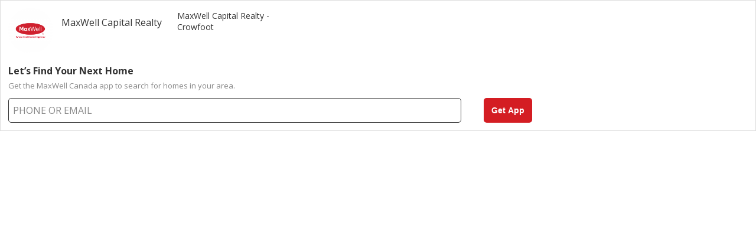

--- FILE ---
content_type: text/css
request_url: https://maxcanada.homespotter.com/homespotter/darwin/css/sharewidget.css
body_size: 842
content:
body {
  color: #333;
  font: 16px/1.38 "Open Sans", Arial, "Helvetica Neue", Helvetica, sans-serif;
  height: 250px;
  margin: 0; }

#wrapper {
  background-color: #fff;
  border: 1px solid #ddd; }

.panel-body {
  overflow: hidden;
  padding: 13px; }

.user {
  margin-bottom: 19px;
  overflow: hidden; }
  body.broker-only .user {
    margin-bottom: 17px;
    overflow: visible; }
  .user .avatar-image {
    width: 76px;
    height: 76px;
    float: left;
    display: block;
    border-radius: 50%;
    overflow: hidden; }
    .user .avatar-image img {
      width: 100%; }
    body.broker-only .user .avatar-image {
      border: 1px solid #ddd;
      border-radius: 13%;
      box-shadow: 0px 0px 8px 0px #888;
      float: none;
      margin: 0 auto; }
  .user .user-name {
    display: block;
    float: left;
    margin: 13px 0 0 14px;
    width: 182px; }
  .user .office-name {
    float: left;
    font-size: 14px;
    margin: 3px 0 0 14px;
    width: 182px; }

.getApp-holder p {
  color: #888;
  margin-top: 6px;
  margin-bottom: 12px;
  font-size: 13px; }
  .form-success .getApp-holder p {
    margin-bottom: 0; }

.getApp-holder .input-group {
  float: left;
  position: relative;
  width: 63%; }
  .getApp-holder .input-group .input-placeholder-text {
    color: #888 !important;
    top: 10px;
    left: 8px;
    -webkit-transition: font-size 75ms, top 75ms;
    transition: font-size 75ms, top 75ms; }
    .getApp-holder .input-group .input-placeholder-text.small-placeholder {
      top: 2px;
      font-size: 11px; }
  .getApp-holder .input-group input {
    border: 1px solid #333;
    border-radius: 5px;
    color: #333;
    font-size: 14px;
    padding: 16px 8px 8px;
    width: 95%; }

.getApp-holder input[type=submit] {
  background-color: #888;
  color: #fff;
  cursor: pointer;
  display: block;
  border: none;
  border-radius: 5px;
  float: left;
  font-size: 14px;
  font-weight: bold;
  padding: 13px;
  margin-left: 16px; }

form.form-success .getApp-wrap {
  display: none; }

.getApp-text {
  display: none; }
  form.form-success .getApp-text {
    display: block; }
  .getApp-text p {
    font-size: 12px;
    margin: 0; }

@media (max-width: 299px) {
  body {
    height: 360px; }
  .panel-body {
    padding: 14px 7px 7px; }
  .user {
    text-align: center; }
    .user .avatar-image {
      float: none;
      margin: 0 auto;
      width: 60px;
      height: 60px; }
    .user .user-name {
      display: block;
      float: none;
      margin: 0;
      width: 100%; }
    .user .office-name {
      display: block;
      float: none;
      font-size: 13px;
      margin: 0;
      padding-bottom: 5px;
      width: 100%; }
  .getApp-holder p {
    margin-bottom: 3px; }
  .getApp-holder .title {
    display: block;
    text-align: center; }
  .getApp-holder .input-group {
    float: none;
    width: 100%; }
    .getApp-holder .input-group .input-placeholder-text {
      font-size: 13px;
      top: 11px; }
    .getApp-holder .input-group input {
      box-sizing: border-box;
      padding: 16px 8px 5px;
      width: 100%; }
  .getApp-holder input[type=submit] {
    background-color: #FF6B3A;
    margin: 4px 0 0 0;
    width: 100%;
    box-sizing: border-box; } }
/*# sourceMappingURL=sharewidget.css.map */

--- FILE ---
content_type: text/javascript
request_url: https://maxcanada.homespotter.com/homespotter/darwin/js/jquery.downloadapp.js
body_size: 10013
content:
// page init
jQuery(function(){
    initFormValidation();
    initRetinaCover();
    initInputs();
});

function initFormValidation() {
    jQuery('.getApp-form').formValidation({
        addClassToParent: '.input-group',
        successSendClass: 'form-success',
        errorClass: 'input-error'
    });
}

function initRetinaCover() {
    jQuery('.bg-stretch').retinaCover();
}

// clear inputs on focus
function initInputs() {
    PlaceholderInput.replaceByOptions({
        // filter options
        clearInputs: true,
        clearTextareas: true,
        clearPasswords: true,
        skipClass: 'default',

        // input options
        wrapWithElement: true,
        showUntilTyping: false,
        getParentByClass: false,
        placeholderAttr: 'placeholder'
    });
}

/*
 * jQuery form validation plugin
 */
;(function($) {

    'use strict';

    var FormValidation = (function() {
        var Validator = function($field, $fields) {
            this.$field = $field;
            this.$fields = $fields;
        };

        Validator.prototype = {
            reg: {
                email: '^[a-zA-Z0-9._-]+@[a-zA-Z0-9.-]+\.[a-zA-Z]{2,6}$',
                number: '^[0-9]+$'
            },

            checkField: function() {
                return {
                    state: this.run(),
                    $fields: this.$field.add(this.additionalFields)
                }
            },

            run: function() {
                var fieldType;

                switch (this.$field.get(0).tagName.toUpperCase()) {
                    case 'SELECT':
                        fieldType = 'select';
                        break;

                    case 'TEXTAREA':
                        fieldType = 'text';
                        break;

                    default:
                        fieldType = this.$field.data('type') || this.$field.attr('type');
                }

                var functionName = 'check_' + fieldType;
                var state = true;

                if ($.isFunction(this[functionName])) {
                    state = this[functionName]();

                    if (state && this.$field.data('confirm')) {
                        state = this.check_confirm();
                    }
                }

                return state;
            },

            check_email: function() {
                var value = this.getValue();
                var required = this.$field.data('required');
                var requiredOrValue = required || value.length;

                if ((requiredOrValue && !this.check_regexp(value, this.reg.email))) {
                    return false;
                }

                return requiredOrValue ? true : null;
            },

            check_number: function() {
                var value = this.getValue();
                var required = this.$field.data('required');
                var isNumber = this.check_regexp(value, this.reg.number);
                var requiredOrValue = required || value.length;

                if (requiredOrValue && !isNumber) {
                    return false;
                }

                var min = this.$field.data('min');
                var max = this.$field.data('max');
                value = +value;

                if ((min && (value < min || !isNumber)) || (max && (value > max || !isNumber))) {
                    return false;
                }

                return (requiredOrValue || min || max) ? true : null;
            },

            check_password: function() {
                return this.check_text();
            },

            check_tel: function() {
                return this.check_text();
            },

            check_text: function() {
                var value = this.getValue();
                var required = this.$field.data('required');

                if (this.$field.data('required') && !value.length) {
                    return false;
                }

                var min = +this.$field.data('min');
                var max = +this.$field.data('max');

                if ((min && value.length < min) || (max && value.length > max)) {
                    return false;
                }

                var regExp = this.$field.data('regexp');

                if (regExp && !this.check_regexp(value, regExp)) {
                    return false;
                }

                return (required || min || max || regExp) ? true : null;
            },

            check_confirm: function() {
                var value = this.getValue();
                var $confirmFields = this.$fields.filter('[data-confirm="' + this.$field.data('confirm') + '"]');
                var confirmState = true;

                for (var i = $confirmFields.length - 1; i >= 0; i--) {
                    if ($confirmFields.eq(i).val() !== value || !value.length) {
                        confirmState = false;
                        break;
                    }
                }

                this.additionalFields = $confirmFields;

                return confirmState;
            },

            check_select: function() {
                var required = this.$field.data('required');

                if (required && this.$field.get(0).selectedIndex === 0) {
                    return false;
                }

                return required ? true : null;
            },

            check_radio: function() {
                var $fields = this.$fields.filter('[name="' + this.$field.attr('name') + '"]');
                var required = this.$field.data('required');

                if (required && !$fields.filter(':checked').length) {
                    return false;
                }

                this.additionalFields = $fields;

                return required ? true : null;
            },

            check_checkbox: function() {
                var required = this.$field.data('required');

                if (required && !this.$field.prop('checked')) {
                    return false;
                }

                return required ? true : null;
            },

            check_at_least_one: function() {
                var $fields = this.$fields.filter('[data-name="' + this.$field.data('name') + '"]');

                if (!$fields.filter(':checked').length) {
                    return false;
                }

                this.additionalFields = $fields;

                return true;
            },

            check_regexp: function(val, exp) {
                return new RegExp(exp).test(val);
            },

            getValue: function() {
                if (this.$field.data('trim')) {
                    this.$field.val($.trim(this.$field.val()));
                }

                return this.$field.val();
            }
        };

        var publicClass = function(form, options) {
            this.$form = $(form).attr('novalidate', 'novalidate');
            this.options = options;
        };

        publicClass.prototype = {
            buildSelector: function(input) {
                return ':input:not(' + this.options.skipDefaultFields + (this.options.skipFields ? ',' + this.options.skipFields : '') + ')';
            },

            init: function() {
                this.fieldsSelector = this.buildSelector(':input');

                this.$form
                    .on('submit', this.submitHandler.bind(this))
                    .on('keyup blur', this.fieldsSelector, this.changeHandler.bind(this))
                    .on('change', this.buildSelector('select'), this.changeHandler.bind(this))
                    .on('focus', this.fieldsSelector, this.focusHandler.bind(this));
            },

            submitHandler: function(e) {
                var self = this;
                var $fields = this.getFormFields();

                this.getClassTarget($fields)
                    .removeClass(this.options.errorClass + ' ' + this.options.successClass);

                this.setFormState(true);

                $fields.each(function(i, input) {
                    var $field = $(input);
                    var $classTarget = self.getClassTarget($field);

                    // continue iteration if $field has error class already
                    if ($classTarget.hasClass(self.options.errorClass)) {
                        return;
                    }

                    self.setState(new Validator($field, $fields).checkField());
                });

                return this.checkSuccess($fields, e);
            },

            checkSuccess: function($fields, e) {
                var self = this;
                var success = this.getClassTarget($fields || this.getFormFields())
                    .filter('.' + this.options.errorClass).length === 0;

                if (e && success && this.options.successSendClass) {
                    e.preventDefault();

                    $.ajax({
                        url: this.$form.removeClass(this.options.successSendClass).attr('action') || '/',
                        type: this.$form.attr('method') || 'POST',
                        data: this.$form.serialize(),
                        success: function() {
                            self.$form.addClass(self.options.successSendClass);
                        }
                    });
                }

                this.setFormState(success);

                return success;
            },

            changeHandler: function(e) {
                var $field = $(e.target);

                if ($field.data('interactive')) {
                    this.setState(new Validator($field, this.getFormFields()).checkField());
                }

                this.checkSuccess();
            },

            focusHandler: function(e) {
                var $field = $(e.target);

                this.getClassTarget($field)
                    .removeClass(this.options.errorClass + ' ' + this.options.successClass);

                this.checkSuccess();
            },

            setState: function(result) {
                this.getClassTarget(result.$fields)
                    .toggleClass(this.options.errorClass, result.state !== null && !result.state)
                    .toggleClass(this.options.successClass, result.state !== null && this.options.successClass && !!result.state);
            },

            setFormState: function(state) {
                if (this.options.errorFormClass) {
                    this.$form.toggleClass(this.options.errorFormClass, !state);
                }
            },

            getClassTarget: function($input) {
                return (this.options.addClassToParent ? $input.closest(this.options.addClassToParent) : $input);
            },

            getFormFields: function() {
                return this.$form.find(this.fieldsSelector);
            }
        };

        return publicClass;
    }());

    $.fn.formValidation = function(options) {
        options = $.extend({}, {
            errorClass: 'input-error',
            successClass: '',
            errorFormClass: '',
            addClassToParent: '',
            skipDefaultFields: ':button, :submit, :image, :hidden, :reset',
            skipFields: '',
            successSendClass: ''
        }, options);

        return this.each(function() {
            new FormValidation(this, options).init();
        });
    };
}(jQuery));

/*
 * jQuery retina cover plugin
 */

;(function($) {
    'use strict';

    var styleRules = {};
    var templates = {
        '2x': [
            '(-webkit-min-device-pixel-ratio: 1.5)',
            '(min-resolution: 192dpi)',
            '(min-device-pixel-ratio: 1.5)',
            '(min-resolution: 1.5dppx)'
        ],
        '3x': [
            '(-webkit-min-device-pixel-ratio: 3)',
            '(min-resolution: 384dpi)',
            '(min-device-pixel-ratio: 3)',
            '(min-resolution: 3dppx)'
        ]
    };

    function addSimple(imageSrc, media, id) {
        var style = buildRule(id, imageSrc);

        addRule(media, style);
    }

    function addRetina(imageData, media, id) {
        var currentRules = templates[imageData[1]].slice();
        var patchedRules = currentRules;
        var style = buildRule(id, imageData[0]);

        if (media !== 'default') {
            patchedRules = $.map(currentRules, function(ele, i) {
                return ele + ' and ' + media;
            });
        }

        media = patchedRules.join(',');

        addRule(media, style);
    }

    function buildRule(id, src) {
        return '#' + id + '{background-image: url("' + src + '");}';
    }

    function addRule(media, rule) {
        var $styleTag = styleRules[media];
        var styleTagData;
        var rules = '';

        if (media === 'default') {
            rules = rule + ' ';
        } else {
            rules = '@media ' + media + '{' + rule + '}';
        }

        if (!$styleTag) {
            styleRules[media] = $('<style>').text(rules).appendTo('head');
        } else {
            styleTagData = $styleTag.text();
            styleTagData = styleTagData.substring(0, styleTagData.length - 2) + ' }' + rule + '}';
            $styleTag.text(styleTagData);
        }
    }

    $.fn.retinaCover = function() {
        return this.each(function() {
            var $block = $(this);
            var $items = $block.children('[data-srcset]');
            var id = 'bg-stretch' + Date.now() + (Math.random() * 1000).toFixed(0);

            if ($items.length) {
                $block.attr('id', id);

                $items.each(function() {
                    var $item = $(this);
                    var data = $item.data('srcset').split(', ');
                    var media = $item.data('media') || 'default';
                    var dataLength = data.length;
                    var itemData;
                    var i;

                    for (i = 0; i < dataLength; i++) {
                        itemData = data[i].split(' ');

                        if (itemData.length === 1) {
                            addSimple(itemData[0], media, id);
                        } else {
                            addRetina(itemData, media, id);
                        }
                    }
                });
            }

            $items.detach();
        });
    };
}(jQuery));

// placeholder class
;(function(){
    var placeholderCollection = [];
    PlaceholderInput = function() {
        this.options = {
            element:null,
            showUntilTyping:false,
            wrapWithElement:false,
            getParentByClass:false,
            showPasswordBullets:false,
            placeholderAttr:'value',
            inputFocusClass:'focus',
            inputActiveClass:'text-active',
            parentFocusClass:'parent-focus',
            parentActiveClass:'parent-active',
            labelFocusClass:'label-focus',
            labelActiveClass:'label-active',
            fakeElementClass:'input-placeholder-text'
        };
        placeholderCollection.push(this);
        this.init.apply(this,arguments);
    };
    PlaceholderInput.refreshAllInputs = function(except) {
        for(var i = 0; i < placeholderCollection.length; i++) {
            if(except !== placeholderCollection[i]) {
                placeholderCollection[i].refreshState();
            }
        }
    };
    PlaceholderInput.replaceByOptions = function(opt) {
        var inputs = [].concat(
            convertToArray(document.getElementsByTagName('input')),
            convertToArray(document.getElementsByTagName('textarea'))
        );
        for(var i = 0; i < inputs.length; i++) {
            if(inputs[i].className.indexOf(opt.skipClass) < 0) {
                var inputType = getInputType(inputs[i]);
                var placeholderValue = inputs[i].getAttribute('placeholder');
                if(opt.focusOnly || (opt.clearInputs && (inputType === 'text' || inputType === 'email' || placeholderValue)) ||
                    (opt.clearTextareas && inputType === 'textarea') ||
                    (opt.clearPasswords && inputType === 'password')
                ) {
                    new PlaceholderInput({
                        element:inputs[i],
                        focusOnly: opt.focusOnly,
                        wrapWithElement:opt.wrapWithElement,
                        showUntilTyping:opt.showUntilTyping,
                        getParentByClass:opt.getParentByClass,
                        showPasswordBullets:opt.showPasswordBullets,
                        placeholderAttr: placeholderValue ? 'placeholder' : opt.placeholderAttr
                    });
                }
            }
        }
    };
    PlaceholderInput.prototype = {
        init: function(opt) {
            this.setOptions(opt);
            if(this.element && this.element.PlaceholderInst) {
                this.element.PlaceholderInst.refreshClasses();
            } else {
                this.element.PlaceholderInst = this;
                if(this.elementType !== 'radio' || this.elementType !== 'checkbox' || this.elementType !== 'file') {
                    this.initElements();
                    this.attachEvents();
                    this.refreshClasses();
                }
            }
        },
        setOptions: function(opt) {
            for(var p in opt) {
                if(opt.hasOwnProperty(p)) {
                    this.options[p] = opt[p];
                }
            }
            if(this.options.element) {
                this.element = this.options.element;
                this.elementType = getInputType(this.element);
                if(this.options.focusOnly) {
                    this.wrapWithElement = false;
                } else {
                    if(this.elementType === 'password' && this.options.showPasswordBullets && !this.options.showUntilTyping) {
                        this.wrapWithElement = false;
                    } else {
                        this.wrapWithElement = this.elementType === 'password' || this.options.showUntilTyping ? true : this.options.wrapWithElement;
                    }
                }
                this.setPlaceholderValue(this.options.placeholderAttr);
            }
        },
        setPlaceholderValue: function(attr) {
            this.origValue = (attr === 'value' ? this.element.defaultValue : (this.element.getAttribute(attr) || ''));
            if(this.options.placeholderAttr !== 'value') {
                this.element.removeAttribute(this.options.placeholderAttr);
            }
        },
        initElements: function() {
            // create fake element if needed
            if(this.wrapWithElement) {
                this.fakeElement = document.createElement('span');
                this.fakeElement.className = this.options.fakeElementClass;
                this.fakeElement.innerHTML += this.origValue;
                this.fakeElement.style.color = getStyle(this.element, 'color');
                this.fakeElement.style.position = 'absolute';
                this.element.parentNode.insertBefore(this.fakeElement, this.element);

                if(this.element.value === this.origValue || !this.element.value) {
                    this.element.value = '';
                    this.togglePlaceholderText(true);
                } else {
                    this.togglePlaceholderText(false);
                }
            } else if(!this.element.value && this.origValue.length) {
                this.element.value = this.origValue;
            }
            // get input label
            if(this.element.id) {
                this.labels = document.getElementsByTagName('label');
                for(var i = 0; i < this.labels.length; i++) {
                    if(this.labels[i].htmlFor === this.element.id) {
                        this.labelFor = this.labels[i];
                        break;
                    }
                }
            }
            // get parent node (or parentNode by className)
            this.elementParent = this.element.parentNode;
            if(typeof this.options.getParentByClass === 'string') {
                var el = this.element;
                while(el.parentNode) {
                    if(hasClass(el.parentNode, this.options.getParentByClass)) {
                        this.elementParent = el.parentNode;
                        break;
                    } else {
                        el = el.parentNode;
                    }
                }
            }
        },
        attachEvents: function() {
            this.element.onfocus = bindScope(this.focusHandler, this);
            this.element.onblur = bindScope(this.blurHandler, this);
            if(this.options.showUntilTyping) {
                this.element.onkeydown = bindScope(this.typingHandler, this);
                this.element.onpaste = bindScope(this.typingHandler, this);
            }
            if(this.wrapWithElement) this.fakeElement.onclick = bindScope(this.focusSetter, this);
        },
        togglePlaceholderText: function(state) {
            if(!this.element.readOnly && !this.options.focusOnly) {
                if(this.wrapWithElement) {
                    if (this.options.fakeElementStateFn) {
                        this.options.fakeElementStateFn(this.fakeElement, state);
                    } else {
                        this.fakeElement.style.display = state ? '' : 'none';
                    }
                } else {
                    this.element.value = state ? this.origValue : '';
                }
            }
        },
        focusSetter: function() {
            this.element.focus();
        },
        focusHandler: function() {
            clearInterval(this.checkerInterval);
            this.checkerInterval = setInterval(bindScope(this.intervalHandler,this), 1);
            this.focused = true;
            if(!this.element.value.length || this.element.value === this.origValue) {
                if(!this.options.showUntilTyping) {
                    this.togglePlaceholderText(false);
                }
            }
            this.refreshClasses();
        },
        blurHandler: function() {
            clearInterval(this.checkerInterval);
            this.focused = false;
            if(!this.element.value.length || this.element.value === this.origValue) {
                this.togglePlaceholderText(true);
            }
            this.refreshClasses();
            PlaceholderInput.refreshAllInputs(this);
        },
        typingHandler: function() {
            setTimeout(bindScope(function(){
                if(this.element.value.length) {
                    this.togglePlaceholderText(false);
                    this.refreshClasses();
                }
            },this), 10);
        },
        intervalHandler: function() {
            if(typeof this.tmpValue === 'undefined') {
                this.tmpValue = this.element.value;
            }
            if(this.tmpValue != this.element.value) {
                PlaceholderInput.refreshAllInputs(this);
            }
        },
        refreshState: function() {
            if(this.wrapWithElement) {
                if(this.element.value.length && this.element.value !== this.origValue) {
                    this.togglePlaceholderText(false);
                } else if(!this.element.value.length) {
                    this.togglePlaceholderText(true);
                }
            }
            this.refreshClasses();
        },
        refreshClasses: function() {
            this.textActive = this.focused || (this.element.value.length && this.element.value !== this.origValue);
            this.setStateClass(this.element, this.options.inputFocusClass,this.focused);
            this.setStateClass(this.elementParent, this.options.parentFocusClass,this.focused);
            this.setStateClass(this.labelFor, this.options.labelFocusClass,this.focused);
            this.setStateClass(this.element, this.options.inputActiveClass, this.textActive);
            this.setStateClass(this.elementParent, this.options.parentActiveClass, this.textActive);
            this.setStateClass(this.labelFor, this.options.labelActiveClass, this.textActive);
        },
        setStateClass: function(el,cls,state) {
            if(!el) return; else if(state) addClass(el,cls); else removeClass(el,cls);
        }
    };

    // utility functions
    function convertToArray(collection) {
        var arr = [];
        for (var i = 0, ref = arr.length = collection.length; i < ref; i++) {
            arr[i] = collection[i];
        }
        return arr;
    }
    function getInputType(input) {
        return (input.type ? input.type : input.tagName).toLowerCase();
    }
    function hasClass(el,cls) {
        return el.className ? el.className.match(new RegExp('(\\s|^)'+cls+'(\\s|$)')) : false;
    }
    function addClass(el,cls) {
        if (!hasClass(el,cls)) el.className += " "+cls;
    }
    function removeClass(el,cls) {
        if (hasClass(el,cls)) {el.className=el.className.replace(new RegExp('(\\s|^)'+cls+'(\\s|$)'),' ');}
    }
    function bindScope(f, scope) {
        return function() {return f.apply(scope, arguments);};
    }
    function getStyle(el, prop) {
        if (document.defaultView && document.defaultView.getComputedStyle) {
            return document.defaultView.getComputedStyle(el, null)[prop];
        } else if (el.currentStyle) {
            return el.currentStyle[prop];
        } else {
            return el.style[prop];
        }
    }
}());

/*! Picturefill - v3.0.1 - 2015-09-30
 * http://scottjehl.github.io/picturefill
 * Copyright (c) 2015 https://github.com/scottjehl/picturefill/blob/master/Authors.txt; Licensed MIT
 */
!function(a){var b=navigator.userAgent;a.HTMLPictureElement&&/ecko/.test(b)&&b.match(/rv\:(\d+)/)&&RegExp.$1<41&&addEventListener("resize",function(){var b,c=document.createElement("source"),d=function(a){var b,d,e=a.parentNode;"PICTURE"===e.nodeName.toUpperCase()?(b=c.cloneNode(),e.insertBefore(b,e.firstElementChild),setTimeout(function(){e.removeChild(b)})):(!a._pfLastSize||a.offsetWidth>a._pfLastSize)&&(a._pfLastSize=a.offsetWidth,d=a.sizes,a.sizes+=",100vw",setTimeout(function(){a.sizes=d}))},e=function(){var a,b=document.querySelectorAll("picture > img, img[srcset][sizes]");for(a=0;a<b.length;a++)d(b[a])},f=function(){clearTimeout(b),b=setTimeout(e,99)},g=a.matchMedia&&matchMedia("(orientation: landscape)"),h=function(){f(),g&&g.addListener&&g.addListener(f)};return c.srcset="[data-uri]",/^[c|i]|d$/.test(document.readyState||"")?h():document.addEventListener("DOMContentLoaded",h),f}())}(window),function(a,b,c){"use strict";function d(a){return" "===a||"	"===a||"\n"===a||"\f"===a||"\r"===a}function e(b,c){var d=new a.Image;return d.onerror=function(){z[b]=!1,aa()},d.onload=function(){z[b]=1===d.width,aa()},d.src=c,"pending"}function f(){L=!1,O=a.devicePixelRatio,M={},N={},s.DPR=O||1,P.width=Math.max(a.innerWidth||0,y.clientWidth),P.height=Math.max(a.innerHeight||0,y.clientHeight),P.vw=P.width/100,P.vh=P.height/100,r=[P.height,P.width,O].join("-"),P.em=s.getEmValue(),P.rem=P.em}function g(a,b,c,d){var e,f,g,h;return"saveData"===A.algorithm?a>2.7?h=c+1:(f=b-c,e=Math.pow(a-.6,1.5),g=f*e,d&&(g+=.1*e),h=a+g):h=c>1?Math.sqrt(a*b):a,h>c}function h(a){var b,c=s.getSet(a),d=!1;"pending"!==c&&(d=r,c&&(b=s.setRes(c),s.applySetCandidate(b,a))),a[s.ns].evaled=d}function i(a,b){return a.res-b.res}function j(a,b,c){var d;return!c&&b&&(c=a[s.ns].sets,c=c&&c[c.length-1]),d=k(b,c),d&&(b=s.makeUrl(b),a[s.ns].curSrc=b,a[s.ns].curCan=d,d.res||_(d,d.set.sizes)),d}function k(a,b){var c,d,e;if(a&&b)for(e=s.parseSet(b),a=s.makeUrl(a),c=0;c<e.length;c++)if(a===s.makeUrl(e[c].url)){d=e[c];break}return d}function l(a,b){var c,d,e,f,g=a.getElementsByTagName("source");for(c=0,d=g.length;d>c;c++)e=g[c],e[s.ns]=!0,f=e.getAttribute("srcset"),f&&b.push({srcset:f,media:e.getAttribute("media"),type:e.getAttribute("type"),sizes:e.getAttribute("sizes")})}function m(a,b){function c(b){var c,d=b.exec(a.substring(m));return d?(c=d[0],m+=c.length,c):void 0}function e(){var a,c,d,e,f,i,j,k,l,m=!1,o={};for(e=0;e<h.length;e++)f=h[e],i=f[f.length-1],j=f.substring(0,f.length-1),k=parseInt(j,10),l=parseFloat(j),W.test(j)&&"w"===i?((a||c)&&(m=!0),0===k?m=!0:a=k):X.test(j)&&"x"===i?((a||c||d)&&(m=!0),0>l?m=!0:c=l):W.test(j)&&"h"===i?((d||c)&&(m=!0),0===k?m=!0:d=k):m=!0;m||(o.url=g,a&&(o.w=a),c&&(o.d=c),d&&(o.h=d),d||c||a||(o.d=1),1===o.d&&(b.has1x=!0),o.set=b,n.push(o))}function f(){for(c(S),i="",j="in descriptor";;){if(k=a.charAt(m),"in descriptor"===j)if(d(k))i&&(h.push(i),i="",j="after descriptor");else{if(","===k)return m+=1,i&&h.push(i),void e();if("("===k)i+=k,j="in parens";else{if(""===k)return i&&h.push(i),void e();i+=k}}else if("in parens"===j)if(")"===k)i+=k,j="in descriptor";else{if(""===k)return h.push(i),void e();i+=k}else if("after descriptor"===j)if(d(k));else{if(""===k)return void e();j="in descriptor",m-=1}m+=1}}for(var g,h,i,j,k,l=a.length,m=0,n=[];;){if(c(T),m>=l)return n;g=c(U),h=[],","===g.slice(-1)?(g=g.replace(V,""),e()):f()}}function n(a){function b(a){function b(){f&&(g.push(f),f="")}function c(){g[0]&&(h.push(g),g=[])}for(var e,f="",g=[],h=[],i=0,j=0,k=!1;;){if(e=a.charAt(j),""===e)return b(),c(),h;if(k){if("*"===e&&"/"===a[j+1]){k=!1,j+=2,b();continue}j+=1}else{if(d(e)){if(a.charAt(j-1)&&d(a.charAt(j-1))||!f){j+=1;continue}if(0===i){b(),j+=1;continue}e=" "}else if("("===e)i+=1;else if(")"===e)i-=1;else{if(","===e){b(),c(),j+=1;continue}if("/"===e&&"*"===a.charAt(j+1)){k=!0,j+=2;continue}}f+=e,j+=1}}}function c(a){return k.test(a)&&parseFloat(a)>=0?!0:l.test(a)?!0:"0"===a||"-0"===a||"+0"===a?!0:!1}var e,f,g,h,i,j,k=/^(?:[+-]?[0-9]+|[0-9]*\.[0-9]+)(?:[eE][+-]?[0-9]+)?(?:ch|cm|em|ex|in|mm|pc|pt|px|rem|vh|vmin|vmax|vw)$/i,l=/^calc\((?:[0-9a-z \.\+\-\*\/\(\)]+)\)$/i;for(f=b(a),g=f.length,e=0;g>e;e++)if(h=f[e],i=h[h.length-1],c(i)){if(j=i,h.pop(),0===h.length)return j;if(h=h.join(" "),s.matchesMedia(h))return j}return"100vw"}b.createElement("picture");var o,p,q,r,s={},t=function(){},u=b.createElement("img"),v=u.getAttribute,w=u.setAttribute,x=u.removeAttribute,y=b.documentElement,z={},A={algorithm:""},B="data-pfsrc",C=B+"set",D=navigator.userAgent,E=/rident/.test(D)||/ecko/.test(D)&&D.match(/rv\:(\d+)/)&&RegExp.$1>35,F="currentSrc",G=/\s+\+?\d+(e\d+)?w/,H=/(\([^)]+\))?\s*(.+)/,I=a.picturefillCFG,J="position:absolute;left:0;visibility:hidden;display:block;padding:0;border:none;font-size:1em;width:1em;overflow:hidden;clip:rect(0px, 0px, 0px, 0px)",K="font-size:100%!important;",L=!0,M={},N={},O=a.devicePixelRatio,P={px:1,"in":96},Q=b.createElement("a"),R=!1,S=/^[ \t\n\r\u000c]+/,T=/^[, \t\n\r\u000c]+/,U=/^[^ \t\n\r\u000c]+/,V=/[,]+$/,W=/^\d+$/,X=/^-?(?:[0-9]+|[0-9]*\.[0-9]+)(?:[eE][+-]?[0-9]+)?$/,Y=function(a,b,c,d){a.addEventListener?a.addEventListener(b,c,d||!1):a.attachEvent&&a.attachEvent("on"+b,c)},Z=function(a){var b={};return function(c){return c in b||(b[c]=a(c)),b[c]}},$=function(){var a=/^([\d\.]+)(em|vw|px)$/,b=function(){for(var a=arguments,b=0,c=a[0];++b in a;)c=c.replace(a[b],a[++b]);return c},c=Z(function(a){return"return "+b((a||"").toLowerCase(),/\band\b/g,"&&",/,/g,"||",/min-([a-z-\s]+):/g,"e.$1>=",/max-([a-z-\s]+):/g,"e.$1<=",/calc([^)]+)/g,"($1)",/(\d+[\.]*[\d]*)([a-z]+)/g,"($1 * e.$2)",/^(?!(e.[a-z]|[0-9\.&=|><\+\-\*\(\)\/])).*/gi,"")+";"});return function(b,d){var e;if(!(b in M))if(M[b]=!1,d&&(e=b.match(a)))M[b]=e[1]*P[e[2]];else try{M[b]=new Function("e",c(b))(P)}catch(f){}return M[b]}}(),_=function(a,b){return a.w?(a.cWidth=s.calcListLength(b||"100vw"),a.res=a.w/a.cWidth):a.res=a.d,a},aa=function(a){var c,d,e,f=a||{};if(f.elements&&1===f.elements.nodeType&&("IMG"===f.elements.nodeName.toUpperCase()?f.elements=[f.elements]:(f.context=f.elements,f.elements=null)),c=f.elements||s.qsa(f.context||b,f.reevaluate||f.reselect?s.sel:s.selShort),e=c.length){for(s.setupRun(f),R=!0,d=0;e>d;d++)s.fillImg(c[d],f);s.teardownRun(f)}};o=a.console&&console.warn?function(a){console.warn(a)}:t,F in u||(F="src"),z["image/jpeg"]=!0,z["image/gif"]=!0,z["image/png"]=!0,z["image/svg+xml"]=b.implementation.hasFeature("http://wwwindow.w3.org/TR/SVG11/feature#Image","1.1"),s.ns=("pf"+(new Date).getTime()).substr(0,9),s.supSrcset="srcset"in u,s.supSizes="sizes"in u,s.supPicture=!!a.HTMLPictureElement,s.supSrcset&&s.supPicture&&!s.supSizes&&!function(a){u.srcset="data:,a",a.src="data:,a",s.supSrcset=u.complete===a.complete,s.supPicture=s.supSrcset&&s.supPicture}(b.createElement("img")),s.selShort="picture>img,img[srcset]",s.sel=s.selShort,s.cfg=A,s.supSrcset&&(s.sel+=",img["+C+"]"),s.DPR=O||1,s.u=P,s.types=z,q=s.supSrcset&&!s.supSizes,s.setSize=t,s.makeUrl=Z(function(a){return Q.href=a,Q.href}),s.qsa=function(a,b){return a.querySelectorAll(b)},s.matchesMedia=function(){return a.matchMedia&&(matchMedia("(min-width: 0.1em)")||{}).matches?s.matchesMedia=function(a){return!a||matchMedia(a).matches}:s.matchesMedia=s.mMQ,s.matchesMedia.apply(this,arguments)},s.mMQ=function(a){return a?$(a):!0},s.calcLength=function(a){var b=$(a,!0)||!1;return 0>b&&(b=!1),b},s.supportsType=function(a){return a?z[a]:!0},s.parseSize=Z(function(a){var b=(a||"").match(H);return{media:b&&b[1],length:b&&b[2]}}),s.parseSet=function(a){return a.cands||(a.cands=m(a.srcset,a)),a.cands},s.getEmValue=function(){var a;if(!p&&(a=b.body)){var c=b.createElement("div"),d=y.style.cssText,e=a.style.cssText;c.style.cssText=J,y.style.cssText=K,a.style.cssText=K,a.appendChild(c),p=c.offsetWidth,a.removeChild(c),p=parseFloat(p,10),y.style.cssText=d,a.style.cssText=e}return p||16},s.calcListLength=function(a){if(!(a in N)||A.uT){var b=s.calcLength(n(a));N[a]=b?b:P.width}return N[a]},s.setRes=function(a){var b;if(a){b=s.parseSet(a);for(var c=0,d=b.length;d>c;c++)_(b[c],a.sizes)}return b},s.setRes.res=_,s.applySetCandidate=function(a,b){if(a.length){var c,d,e,f,h,k,l,m,n,o=b[s.ns],p=s.DPR;if(k=o.curSrc||b[F],l=o.curCan||j(b,k,a[0].set),l&&l.set===a[0].set&&(n=E&&!b.complete&&l.res-.1>p,n||(l.cached=!0,l.res>=p&&(h=l))),!h)for(a.sort(i),f=a.length,h=a[f-1],d=0;f>d;d++)if(c=a[d],c.res>=p){e=d-1,h=a[e]&&(n||k!==s.makeUrl(c.url))&&g(a[e].res,c.res,p,a[e].cached)?a[e]:c;break}h&&(m=s.makeUrl(h.url),o.curSrc=m,o.curCan=h,m!==k&&s.setSrc(b,h),s.setSize(b))}},s.setSrc=function(a,b){var c;a.src=b.url,"image/svg+xml"===b.set.type&&(c=a.style.width,a.style.width=a.offsetWidth+1+"px",a.offsetWidth+1&&(a.style.width=c))},s.getSet=function(a){var b,c,d,e=!1,f=a[s.ns].sets;for(b=0;b<f.length&&!e;b++)if(c=f[b],c.srcset&&s.matchesMedia(c.media)&&(d=s.supportsType(c.type))){"pending"===d&&(c=d),e=c;break}return e},s.parseSets=function(a,b,d){var e,f,g,h,i=b&&"PICTURE"===b.nodeName.toUpperCase(),j=a[s.ns];(j.src===c||d.src)&&(j.src=v.call(a,"src"),j.src?w.call(a,B,j.src):x.call(a,B)),(j.srcset===c||d.srcset||!s.supSrcset||a.srcset)&&(e=v.call(a,"srcset"),j.srcset=e,h=!0),j.sets=[],i&&(j.pic=!0,l(b,j.sets)),j.srcset?(f={srcset:j.srcset,sizes:v.call(a,"sizes")},j.sets.push(f),g=(q||j.src)&&G.test(j.srcset||""),g||!j.src||k(j.src,f)||f.has1x||(f.srcset+=", "+j.src,f.cands.push({url:j.src,d:1,set:f}))):j.src&&j.sets.push({srcset:j.src,sizes:null}),j.curCan=null,j.curSrc=c,j.supported=!(i||f&&!s.supSrcset||g),h&&s.supSrcset&&!j.supported&&(e?(w.call(a,C,e),a.srcset=""):x.call(a,C)),j.supported&&!j.srcset&&(!j.src&&a.src||a.src!==s.makeUrl(j.src))&&(null===j.src?a.removeAttribute("src"):a.src=j.src),j.parsed=!0},s.fillImg=function(a,b){var c,d=b.reselect||b.reevaluate;a[s.ns]||(a[s.ns]={}),c=a[s.ns],(d||c.evaled!==r)&&((!c.parsed||b.reevaluate)&&s.parseSets(a,a.parentNode,b),c.supported?c.evaled=r:h(a))},s.setupRun=function(){(!R||L||O!==a.devicePixelRatio)&&f()},s.supPicture?(aa=t,s.fillImg=t):!function(){var c,d=a.attachEvent?/d$|^c/:/d$|^c|^i/,e=function(){var a=b.readyState||"";f=setTimeout(e,"loading"===a?200:999),b.body&&(s.fillImgs(),c=c||d.test(a),c&&clearTimeout(f))},f=setTimeout(e,b.body?9:99),g=function(a,b){var c,d,e=function(){var f=new Date-d;b>f?c=setTimeout(e,b-f):(c=null,a())};return function(){d=new Date,c||(c=setTimeout(e,b))}},h=y.clientHeight,i=function(){L=Math.max(a.innerWidth||0,y.clientWidth)!==P.width||y.clientHeight!==h,h=y.clientHeight,L&&s.fillImgs()};Y(a,"resize",g(i,99)),Y(b,"readystatechange",e)}(),s.picturefill=aa,s.fillImgs=aa,s.teardownRun=t,aa._=s,a.picturefillCFG={pf:s,push:function(a){var b=a.shift();"function"==typeof s[b]?s[b].apply(s,a):(A[b]=a[0],R&&s.fillImgs({reselect:!0}))}};for(;I&&I.length;)a.picturefillCFG.push(I.shift());a.picturefill=aa,"object"==typeof module&&"object"==typeof module.exports?module.exports=aa:"function"==typeof define&&define.amd&&define("picturefill",function(){return aa}),s.supPicture||(z["image/webp"]=e("image/webp","[data-uri]"))}(window,document);